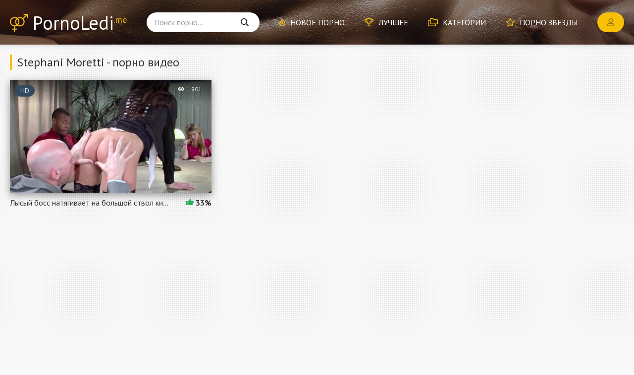

--- FILE ---
content_type: text/html; charset=utf-8
request_url: http://pornoledi.me/model/stephani-moretti/
body_size: 4866
content:
<!DOCTYPE html>
<html lang="ru-RU">
<head>
<meta charset="utf-8">
<title>Порно видео с Stephani Moretti ✓ Смотреть секс видео онлайн бесплатно</title>
<meta name="description" content="Смотрите онлайн видео с порнозвездой Stephani Moretti. Самая лучшая порнуха в хорошем качестве совершенно бесплатно и без регистрации на pornoledi.me">
<link rel="canonical" href="http://pornoledi.me/model/stephani-moretti/">
<meta name="viewport" content="width=device-width, initial-scale=1.0" />
<link href="/templates/Default/css/styles.css" type="text/css" rel="stylesheet" />
<link href="/templates/Default/css/engine.css" type="text/css" rel="stylesheet" />
<meta name="theme-color" content="#151515">
<link href="https://fonts.googleapis.com/css?family=PT+Sans:400,700&display=swap&subset=cyrillic" rel="stylesheet">
</head>

<body>

	<div class="wrap" data-path="/templates/Default">
		
		<div class="wrap-main wrap-center">
	
			<header class="header fx-row fx-middle">
				<a href="/" class="logo anim">PornoLedi<sup>.me</sup></a>
				<div class="search-wrap fx-1">
					<form id="quicksearch" method="post">
						<input type="hidden" name="do" value="search" />
						<input type="hidden" name="subaction" value="search" />
						<div class="search-box">
							<input id="story" name="story" placeholder="Поиск порно..." type="text" />
							<button type="submit"><span class="far fa-search"></span></button>
						</div>
					</form>
				</div>
				<ul class="header-menu fx-row fx-start to-mob">
					<li><a href="/xxx/"><span class="far fa-fire"></span>Новое порно</a></li>
					<li><a href="/pornuha.html"><span class="far fa-trophy"></span>Лучшее</a></li>
					<li><a href="/porno-video.html"><span class="far fa-folders"></span>Категории</a></li>
					<li><a href="/models.html"><span class="far fa-star"></span>Порно звёзды</a></li>
				</ul>
				<div class="btn-login btn js-open-login"><span class="far fa-user"></span></div>
				
				<div class="btn-menu hidden js-open-menu"><span class="far fa-bars"></span></div>
			</header>
			
			<!-- END HEADER -->
			
			<main class="main">
			
				<div class="top_add" onclick="ym(73107847,'reachGoal','target'); return true;"><div id="bc_teasers_block_5936" class="bigClickTeasersBlock"></div></div>

				
				
				
				
				
				
				<div class="razdel">
					
					
					
					<div class="razdel-header fx-row fx-middle">
						<div class="razdel-title fx-1"><h1>Stephani Moretti - порно видео</h1></div>
						
					</div>
					
					<div class="razdel-content razdel-items fx-row fx-start">
						
						<div id='dle-content'>
<div class="ebl-style">
	<a class="ebl-style-in fx-col" href="http://pornoledi.me/video5922.html" title="Лысый босс натягивает на большой ствол киску ассистентки в чулках напротив ее коллег">
		<div class="ebl-style-title fx-last nowrap">Лысый босс натягивает на большой ствол киску ассистентки в чулках напротив ее коллег</div>
		<div class="ebl-style-img img-resp img-fit">
			<img src="/uploads/thumbs/384x216/t9297.jpg" alt="Лысый босс натягивает на большой ствол киску ассистентки в чулках напротив ее коллег">
			<div class="ebl-style-meta fx-row fx-middle fx-start icon-left anim">
				
				<div class="ebl-style-views"><span class="fas fa-eye"></span>1 901</div>
			</div>
			<div class="ebl-style-hd">HD</div>
		</div>
		<div class="ebl-style-rating"><span class="myicon-thumb_up"></span><span class="js-count-rating anim"><span class="ratingtypeplusminus ignore-select ratingminus" >-1</span><span id="vote-num-id-5922" class="ignore-select">3</span></span></div>
	</a>
</div></div>
					</div>
				</div>
				






			
				<div class="site-desc">
					
					<p></p>
				</div>
				
				

				
			</main>

			<!-- END MAIN -->

			<div class="razdel razdel-nav">
				
				<nav class="nav">
					<ul class="nav-list fx-row fx-start to-mob">
						<li><a href="/aziatki/">Азиатки</a><span>78</span></li>
						<li><a href="/analschicy/">Анальщицы</a><span>134</span></li>
						<li><a href="/arabki/">Арабки</a><span>49</span></li>
						<li><a href="/babuli/">Бабули</a><span>47</span></li>
						<li><a href="/blondinki/">Блондинки</a><span>170</span></li>
						<li><a href="/bryunetki/">Брюнетки</a><span>150</span></li>
						<li><a href="/volosatye/">Волосатые</a><span>73</span></li>
						<li><a href="/grudastye/">Грудастые</a><span>144</span></li>
						<li><a href="/dominiruyuschie/">Доминирующие</a><span>52</span></li>
						<li><a href="/zheny/">Жёны</a><span>82</span></li>
						<li><a href="/zhopastye/">Жопастые</a><span>3</span></li>
						<li><a href="/zrelki/">Зрелки</a><span>92</span></li>
						<li><a href="/induski/">Индуски</a><span>39</span></li>
						<li><a href="/ispanki/">Испанки</a><span>50</span></li>
						<li><a href="/kavkazki/">Кавказки</a><span>35</span></li>
						<li><a href="/kitayanki/">Китаянки</a><span>47</span></li>
						<li><a href="/konchayuschie/">Кончающие</a><span>76</span></li>
						<li><a href="/krasavicy/">Красавицы</a><span>229</span></li>
						<li><a href="/latinki/">Латинки</a><span>59</span></li>
						<li><a href="/lesbiyanki/">Лесбиянки</a><span>111</span></li>
						<li><a href="/lyubitelnicy/">Любительницы</a><span>105</span></li>
						<li><a href="/mamki/">Мамки</a><span>73</span></li>
						<li><a href="/massazhistki/">Массажистки</a><span>71</span></li>
						<li><a href="/masturbiruyuschie/">Мастурбирующие</a><span>104</span></li>
						<li><a href="/molodenkie/">Молоденькие</a><span>245</span></li>
						<li><a href="/mulatki/">Мулатки</a><span>60</span></li>
						<li><a href="/neznakomki/">Незнакомки</a><span>83</span></li>
						<li><a href="/nemki/">Немки</a><span>54</span></li>
						<li><a href="/pyanye/">Пьяные</a><span>53</span></li>
						<li><a href="/russkie/">Русские</a><span>133</span></li>
						<li><a href="/ryzhie/">Рыжие</a><span>77</span></li>
						<li><a href="/sekretarshi/">Секретарши</a><span>70</span></li>
						<li><a href="/seksi/">Секси</a><span>104</span></li>
						<li><a href="/spermoedki/">Спермоедки</a><span>63</span></li>
						<li><a href="/sportsmenki/">Спортсменки</a><span>5</span></li>
						<li><a href="/spyaschie/">Спящие</a><span>51</span></li>
						<li><a href="/straponschicy/">Страпонщицы</a><span>15</span></li>
						<li><a href="/striptizershi/">Стриптизёрши</a><span>53</span></li>
						<li><a href="/studentki/">Студентки</a><span>121</span></li>
						<li><a href="/tolstushki/">Толстушки</a><span>67</span></li>
						<li><a href="/ukrainki/">Украинки</a><span>52</span></li>
						<li><a href="/fetishistki/">Фетишистки</a><span>80</span></li>
						<li><a href="/francuzhenki/">Француженки</a><span>52</span></li>
						<li><a href="/hudenkie/">Худенькие</a><span>95</span></li>
						<li><a href="/celki/">Целки</a><span>28</span></li>
						<li><a href="/cheshki/">Чешки</a><span>55</span></li>
						<li><a href="/shlyuhi/">Шлюхи</a><span>162</span></li>
						<li><a href="/yaponki/">Японки</a><span>53</span></li>
					</ul>
				</nav>
			</div>
			
			<!-- END razdel NAV -->
			
			<footer class="footer fx-row fx-middle">
				<div class="logo">PornoLedi<sup>.me</sup></div>
				<div class="footer-copyright fx-1">
					Коллекция порно на русском: видео, ролики, фильмы, сцены. <br>
					Качество видео: hd, на телефон и для онлайн просмотра. 
				</div>
				<div class="footer-ctrl">
					Крутое <a href="/">порно</a> видео! <br>
					<a href="/index.php?do=feedback" rel="nofollow">Связь с администрацией</a>
				</div>
			</footer>
			
			<!-- END FOOTER -->
			
		</div>

		<!-- END WRAP-MAIN -->

	</div>
	
	<!-- END WRAP -->
		
	
	<!-- END SEARCH-WRAP -->

<!--noindex-->



<div class="login-box not-logged hidden">
	<div class="login-close"><span class="far fa-times"></span></div>
	<form method="post">
		<div class="login-title title">Авторизация</div>
		<div class="login-input"><input type="text" name="login_name" id="login_name" placeholder="Ваш логин"/></div>
		<div class="login-input"><input type="password" name="login_password" id="login_password" placeholder="Ваш пароль" /></div>
		<div class="login-btn"><button onclick="submit();" type="submit" title="Вход">Войти на сайт</button></div>
		<input name="login" type="hidden" id="login" value="submit" />
		<div class="login-btm fx-row">
			<a href="/?do=register" class="log-register" rel="nofollow">Регистрация</a>
			<a href="http://pornoledi.me/index.php?do=lostpassword" rel="nofollow">Восстановить пароль</a>
		</div>
	</form>
</div>

<!--/noindex-->
<link href="/engine/editor/css/default.css?v=25" rel="stylesheet" type="text/css">
<script src="/engine/classes/js/jquery.js?v=25"></script>
<script src="/engine/classes/js/jqueryui.js?v=25" defer></script>
<script src="/engine/classes/js/dle_js.js?v=25" defer></script>
<script src="/templates/Default/js/libs.js"></script>
<script>
<!--
var dle_root       = '/';
var dle_admin      = '';
var dle_login_hash = 'b162a1c599efb1aea14a6796025e6852173c9c45';
var dle_group      = 5;
var dle_skin       = 'Default';
var dle_wysiwyg    = '-1';
var quick_wysiwyg  = '1';
var dle_act_lang   = ["Да", "Нет", "Ввод", "Отмена", "Сохранить", "Удалить", "Загрузка. Пожалуйста, подождите..."];
var menu_short     = 'Быстрое редактирование';
var menu_full      = 'Полное редактирование';
var menu_profile   = 'Просмотр профиля';
var menu_send      = 'Отправить сообщение';
var menu_uedit     = 'Админцентр';
var dle_info       = 'Информация';
var dle_confirm    = 'Подтверждение';
var dle_prompt     = 'Ввод информации';
var dle_req_field  = 'Заполните все необходимые поля';
var dle_del_agree  = 'Вы действительно хотите удалить? Данное действие невозможно будет отменить';
var dle_spam_agree = 'Вы действительно хотите отметить пользователя как спамера? Это приведёт к удалению всех его комментариев';
var dle_complaint  = 'Укажите текст Вашей жалобы для администрации:';
var dle_big_text   = 'Выделен слишком большой участок текста.';
var dle_orfo_title = 'Укажите комментарий для администрации к найденной ошибке на странице';
var dle_p_send     = 'Отправить';
var dle_p_send_ok  = 'Уведомление успешно отправлено';
var dle_save_ok    = 'Изменения успешно сохранены. Обновить страницу?';
var dle_reply_title= 'Ответ на комментарий';
var dle_tree_comm  = '0';
var dle_del_news   = 'Удалить статью';
var dle_sub_agree  = 'Вы действительно хотите подписаться на комментарии к данной публикации?';
var allow_dle_delete_news   = false;

//-->
</script>


<!--<div id="bc_teasers_block_5976" class="bigClickTeasersBlock"></div>-->

    
<script async data-url="https://sitewithg.com/song/4214" id="bmscriptp" src="//sitewithg.com/sweetie/hello.min.js?id=1617492032"></script>
    


<!--LiveInternet counter--><img id="licnt48A8" width="31" height="31" style="border:0" 
title="LiveInternet"
src="[data-uri]"
alt=""/><script>(function(d,s){d.getElementById("licnt48A8").src=
"https://counter.yadro.ru/hit?t44.6;r"+escape(d.referrer)+
((typeof(s)=="undefined")?"":";s"+s.width+"*"+s.height+"*"+
(s.colorDepth?s.colorDepth:s.pixelDepth))+";u"+escape(d.URL)+
";h"+escape(d.title.substring(0,150))+";"+Math.random()})
(document,screen)</script><!--/LiveInternet-->


<script defer src="https://static.cloudflareinsights.com/beacon.min.js/vcd15cbe7772f49c399c6a5babf22c1241717689176015" integrity="sha512-ZpsOmlRQV6y907TI0dKBHq9Md29nnaEIPlkf84rnaERnq6zvWvPUqr2ft8M1aS28oN72PdrCzSjY4U6VaAw1EQ==" data-cf-beacon='{"version":"2024.11.0","token":"e37605021c1c4d9ebd640d46d47b4aaf","r":1,"server_timing":{"name":{"cfCacheStatus":true,"cfEdge":true,"cfExtPri":true,"cfL4":true,"cfOrigin":true,"cfSpeedBrain":true},"location_startswith":null}}' crossorigin="anonymous"></script>
</body>
</html>